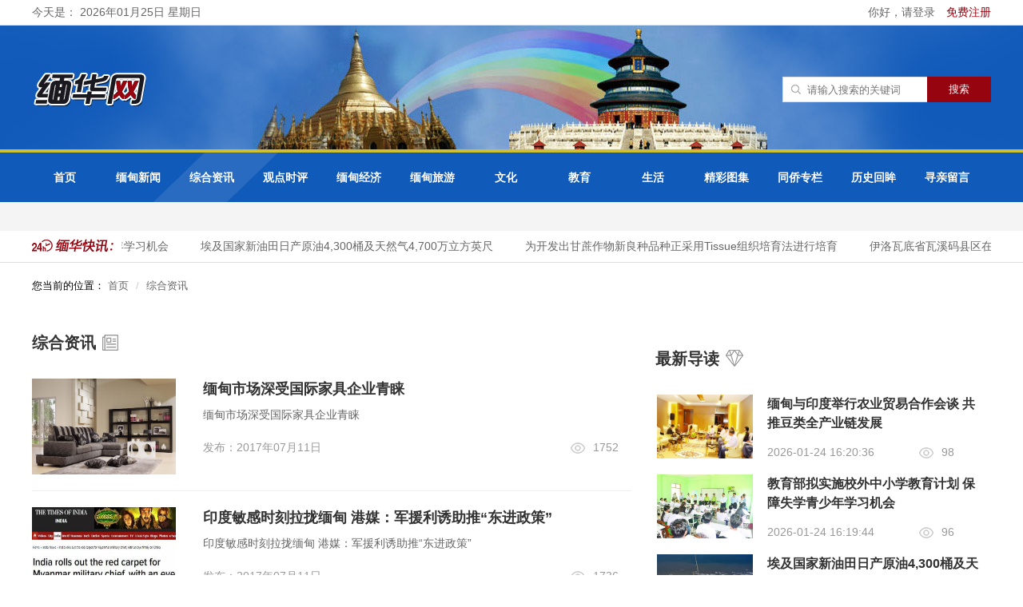

--- FILE ---
content_type: text/html; charset=utf-8
request_url: https://www.mhwmm.com/zonghezixun.html?page=1351
body_size: 9126
content:
<!DOCTYPE html>
<html>
<head>
    <meta http-equiv="Content-Type" content="text/html; charset=utf-8">
    <meta name="renderer" content="webkit"/>
    <meta name="force-rendering" content="webkit"/>
    <meta http-equiv="X-UA-Compatible" content="IE=edge,chrome=1"/>
    <title>综合资讯 - 缅华网</title>
    <meta name="keywords" content=""/>
    <meta name="description" content=""/>
    <link rel="stylesheet" type="text/css" href="/assets/addons/mh/css/common.css?v=1.0.1"/>
    
<link rel="stylesheet" type="text/css" href="/assets/addons/mh/css/list.css?v=1.0.1"/>

    <script src="/assets/addons/mh/js/jquery-1.9.1.min.js?v=1.0.1" type="text/javascript" charset="utf-8"></script>
    <script src="/assets/addons/mh/js/layer/layer.js"></script>
</head>
<body>
<div style="min-height:100vh;">
    <div style="padding-bottom: 246px;">
    <div class="header">
        <div class="top">
            <div class="content clearfix">
                                <span class="fl">今天是： 2026年01月25日 星期日</span>
                                <div class="fr">
                    <a href="/index/user/login.html">
                        你好，请登录
                    </a>
                    <a href="/index/user/register.html" style="margin-left:10px; color:#95040f;">
                        免费注册
                    </a>
                </div>
                            </div>
        </div>
        <div class="mid">
            <div class="content clearfix">
                <a class="logo fl" href="/">
                    <h1><img src="/uploads/20210312/1d56470b9e3e931f6e42623fdc7f82c2.png" alt="logo" /></h1>
                </a>
                <div class="search_box fr">
                    <!--<div class="hotkey fl">
                        　<span class="tit fl">热门关键词：</span>
                        　<a href='/plus/search.php?keyword=中国体育报' rel="nofollow">中国体育报</a>
                        　<a href='/plus/search.php?keyword=曼联' rel="nofollow">曼联</a>
                        　<a href='/plus/search.php?keyword=中国男篮' rel="nofollow">中国男篮</a>
                        　<a href='/plus/search.php?keyword=科比' rel="nofollow">科比</a>
                    </div>-->
                    <form name="formsearch" action="/s.html" target="_blank">
                        <div class="search_bar clearfix fl">
                            <div class="txt_box"><input type="text" name="q" placeholder="请输入搜索的关键词" id="search-keyword"></div>
                            <div class="btn_box"><input type="submit" class="search-submit" value="搜索"></div>
                        </div>
                        <input type="hidden" name="__searchtoken__" value="d801d33b4e503c0de2a7edaf76ec27c0" />                    </form>
                </div>
            </div>
        </div>
        <div class="nav clearfix">
            <div class="top_nav">
                <div class="content">
                    <ul class="clearfix">
                                                <li class=''><div class="indiv"><a href="/" rel="nofollow">首页</a></div><div class="zhe"></div></li>
                                                <li class=''><div class="indiv"><a href="/miandianxinwen.html" rel="nofollow">缅甸新闻</a></div><div class="zhe"></div></li>
                                                <li class=' on'><div class="indiv"><a href="/zonghezixun.html" rel="nofollow">综合资讯</a></div><div class="zhe"></div></li>
                                                <li class=''><div class="indiv"><a href="/guandianshiping.html" rel="nofollow">观点时评</a></div><div class="zhe"></div></li>
                                                <li class='dropdown'><div class="indiv"><a href="/miandianjingji.html" rel="nofollow">缅甸经济</a></div><div class="zhe"></div></li>
                                                <li class='dropdown'><div class="indiv"><a href="/miandianlvyou.html" rel="nofollow">缅甸旅游</a></div><div class="zhe"></div></li>
                                                <li class='dropdown'><div class="indiv"><a href="/wenhua.html" rel="nofollow">文化</a></div><div class="zhe"></div></li>
                                                <li class='dropdown'><div class="indiv"><a href="/jiaoyu.html" rel="nofollow">教育</a></div><div class="zhe"></div></li>
                                                <li class='dropdown'><div class="indiv"><a href="/shenghuo.html" rel="nofollow">生活</a></div><div class="zhe"></div></li>
                                                <li class='dropdown'><div class="indiv"><a href="/jingcaituji.html" rel="nofollow">精彩图集</a></div><div class="zhe"></div></li>
                                                <li class='dropdown'><div class="indiv"><a href="/tongqiaozhuanlan.html" rel="nofollow">同侨专栏</a></div><div class="zhe"></div></li>
                                                <li class=''><div class="indiv"><a href="/lishihuimou.html" rel="nofollow">历史回眸</a></div><div class="zhe"></div></li>
                                                <li class='dropdown'><div class="indiv"><a href="/xunqinzhuanlan.html" rel="nofollow">寻亲留言</a></div><div class="zhe"></div></li>
                                            </ul>
                </div>
            </div>
            <div class="son_nav">
                <div class="content clearfix">
                                            <ul class="sonitem" style="">
                                                </ul>
                                            <ul class="sonitem" style="">
                                                </ul>
                                            <ul class="sonitem" style="display:block">
                                                </ul>
                                            <ul class="sonitem" style="">
                                                </ul>
                                            <ul class="sonitem" style="">
                                                    <li><a href="/zhengcefalv.html">政策法律</a></li>
                                                </ul>
                                            <ul class="sonitem" style="">
                                                    <li><a href="/lvyou.html">旅游</a></li>
                                                    <li><a href="/minsu.html">民俗</a></li>
                                                </ul>
                                            <ul class="sonitem" style="">
                                                    <li><a href="/zhiyugongxiang.html">智语共享</a></li>
                                                    <li><a href="/mianhuawenyuan.html">缅华文苑</a></li>
                                                    <li><a href="/sanwenshiji.html">散文诗集</a></li>
                                                </ul>
                                            <ul class="sonitem" style="">
                                                    <li><a href="/huawenjiaoyu.html">华文教育</a></li>
                                                    <li><a href="/miandianjiaoyu.html">缅甸教育</a></li>
                                                    <li><a href="/shishengyuandi.html">师生园地</a></li>
                                                </ul>
                                            <ul class="sonitem" style="">
                                                    <li><a href="/kexue.html">科学</a></li>
                                                    <li><a href="/shishang.html">时尚</a></li>
                                                    <li><a href="/pengtiao.html">烹调</a></li>
                                                    <li><a href="/jiankang.html">健康</a></li>
                                                </ul>
                                            <ul class="sonitem" style="">
                                                    <li><a href="/meishusheying.html">美术摄影</a></li>
                                                </ul>
                                            <ul class="sonitem" style="">
                                                    <li><a href="/mianhuashetuan.html">缅华社团</a></li>
                                                    <li><a href="/mianhuarenwu.html">缅华人物</a></li>
                                                </ul>
                                            <ul class="sonitem" style="">
                                                </ul>
                                            <ul class="sonitem" style="">
                                                    <li><a href="/d/message">给我留言</a></li>
                                                </ul>
                                    </div>
            </div>
        </div>
        <div class="notice">
            <div class="content clearfix">
                <div class="icon fl"><img src="/assets/addons/mh/images/notice_icon.png"/></div>
                <div class="txtslidebox fl">
                    <div class="txtslide">
                        <div class="txtMarquee-left">
                            <div class="hd">
                                <a class="next"></a>
                                <a class="prev"></a>
                            </div>
                            <div class="bd">
                                <ul class="infoList">
                                                                        <li><a href="/miandianxinwen/83409.html" target="_blank">缅甸与印度举行农业贸易合作会谈 共推豆类全产业链发展</a></li>
                                                                        <li><a href="/miandianxinwen/83408.html" target="_blank">教育部拟实施校外中小学教育计划 保障失学青少年学习机会</a></li>
                                                                        <li><a href="/zonghezixun/83407.html" target="_blank">埃及国家新油田日产原油4,300桶及天然气4,700万立方英尺</a></li>
                                                                        <li><a href="/miandianxinwen/83406.html" target="_blank">为开发出甘蔗作物新良种品种正采用Tissue组织培育法进行培育</a></li>
                                                                        <li><a href="/miandianxinwen/83405.html" target="_blank">伊洛瓦底省瓦溪码县区在12月份期间向仰光市输送出大量的芭蕉</a></li>
                                                                        <li><a href="/miandianxinwen/83404.html" target="_blank">伊洛瓦底省瓦溪码县区当地市场上对花生的需求量增大</a></li>
                                                                        <li><a href="/miandianxinwen/83403.html" target="_blank">伊洛瓦底省吉叻县区的企业家们向仰光市输出大量的水产品鳢鱼</a></li>
                                                                        <li><a href="/miandianxinwen/83402.html" target="_blank">伊洛瓦底省兴实塔县区出产的萝卜由于购买者众多销路良好好</a></li>
                                                                        <li><a href="/xunqinzhuanlan/83401.html" target="_blank">寻人启事！李成康2025年10月在云南省临沧边境地区失联</a></li>
                                                                        <li><a href="/zonghezixun/83400.html" target="_blank">特朗普称将访问中国，外交部回应</a></li>
                                                                    </ul>
                            </div>
                        </div>
                    </div>
                </div>
            </div>
        </div>
    </div>
    <div class="main">
        
<div class="content">
    <ol class="breadcrumb">
        您当前的位置：
        <!-- S 面包屑导航 -->
                <li><a href="/">首页</a></li>
                <li><a href="/zonghezixun.html">综合资讯</a></li>
                <!-- E 面包屑导航 -->
    </ol>
</div>

<div class="section mt25">
    <div class="content clearfix">
        <div class="leftnewslist">
            <div class="title"><h1>综合资讯</h1><i><img src="/assets/addons/mh/images/yczx.png"></i></div>
            <div class="leftnews clearfix">
                <ul class="newsul">
                                            <li class="clearfix">
                            <a href="/zonghezixun/24512.html" target="_blank" rel="nofollow">
                                <img class="fl flimg" src="https://www.mhwmm.com/UploadFiles/201707/20170711144196729672.jpg" alt="缅甸市场深受国际家具企业青睐">
                            </a>
                            <div class="fr news_r">
                                <div class="tit"><a href="/zonghezixun/24512.html" target="_blank">缅甸市场深受国际家具企业青睐</a></div>
                                <p><a href="/zonghezixun/24512.html" target="_blank">缅甸市场深受国际家具企业青睐</a></p>
                                <div class="btm clearfix">
                                    <div class="time fl">发布：2017年07月11日</div>
                                    <div class="seebox fr"><img src="/assets/addons/mh/images/see_icon.png"><span>1752</span></div>
                                    <!--<div class="share fr">
                                        <img src="/assets/addons/mh/images/shareimg.png">
                                        <div class="share_hide">
                                            <ul>
                                                <li>
                                                    <a target="_blank" rel="nofollow" href="https://service.weibo.com/share/share.php?url=https://www.mhwmm.com/miandianxinwen/24512.html&amp;sharesource=weibo&amp;title=缅甸市场深受国际家具企业青睐&amp;pic=https://www.mhwmm.com/UploadFiles/201707/20170711144196729672.jpg&amp;appkey=缅甸市场深受国际家具企业青睐">
                                                        <img src="/assets/addons/mh/images/weibo_icon.png"><span>微博</span>
                                                    </a>
                                                </li>
                                                <li>
                                                    <a v-href="https://www.mhwmm.com/miandianxinwen/24512.html" class="share_vx">
                                                        <img src="/assets/addons/mh/images/weixin_icon.png"><span>微信</span>
                                                    </a>
                                                </li>
                                                <li>
                                                    <a rel="nofollow" href="https://sns.qzone.qq.com/cgi-bin/qzshare/cgi_qzshare_onekey?url=https://www.mhwmm.com/miandianxinwen/24512.html&amp;sharesource=qzone&amp;title=缅甸市场深受国际家具企业青睐&amp;pics=https://www.mhwmm.com/UploadFiles/201707/20170711144196729672.jpg&amp;summary=缅甸市场深受国际家具企业青睐">
                                                        <img src="/assets/addons/mh/images/qq_icon.png"><span>空间</span>
                                                    </a>
                                                </li>
                                            </ul>

                                        </div>
                                    </div>-->
                                </div>
                            </div>
                        </li>
                                            <li class="clearfix">
                            <a href="/zonghezixun/24510.html" target="_blank" rel="nofollow">
                                <img class="fl flimg" src="https://www.mhwmm.com/UploadFiles/201707/20170711133355495549.jpg" alt="印度敏感时刻拉拢缅甸 港媒：军援利诱助推“东进政策”">
                            </a>
                            <div class="fr news_r">
                                <div class="tit"><a href="/zonghezixun/24510.html" target="_blank">印度敏感时刻拉拢缅甸 港媒：军援利诱助推“东进政策”</a></div>
                                <p><a href="/zonghezixun/24510.html" target="_blank">印度敏感时刻拉拢缅甸 港媒：军援利诱助推“东进政策”</a></p>
                                <div class="btm clearfix">
                                    <div class="time fl">发布：2017年07月11日</div>
                                    <div class="seebox fr"><img src="/assets/addons/mh/images/see_icon.png"><span>1736</span></div>
                                    <!--<div class="share fr">
                                        <img src="/assets/addons/mh/images/shareimg.png">
                                        <div class="share_hide">
                                            <ul>
                                                <li>
                                                    <a target="_blank" rel="nofollow" href="https://service.weibo.com/share/share.php?url=https://www.mhwmm.com/miandianxinwen/24510.html&amp;sharesource=weibo&amp;title=印度敏感时刻拉拢缅甸 港媒：军援利诱助推“东进政策”&amp;pic=https://www.mhwmm.com/UploadFiles/201707/20170711133355495549.jpg&amp;appkey=印度敏感时刻拉拢缅甸 港媒：军援利诱助推“东进政策”">
                                                        <img src="/assets/addons/mh/images/weibo_icon.png"><span>微博</span>
                                                    </a>
                                                </li>
                                                <li>
                                                    <a v-href="https://www.mhwmm.com/miandianxinwen/24510.html" class="share_vx">
                                                        <img src="/assets/addons/mh/images/weixin_icon.png"><span>微信</span>
                                                    </a>
                                                </li>
                                                <li>
                                                    <a rel="nofollow" href="https://sns.qzone.qq.com/cgi-bin/qzshare/cgi_qzshare_onekey?url=https://www.mhwmm.com/miandianxinwen/24510.html&amp;sharesource=qzone&amp;title=印度敏感时刻拉拢缅甸 港媒：军援利诱助推“东进政策”&amp;pics=https://www.mhwmm.com/UploadFiles/201707/20170711133355495549.jpg&amp;summary=印度敏感时刻拉拢缅甸 港媒：军援利诱助推“东进政策”">
                                                        <img src="/assets/addons/mh/images/qq_icon.png"><span>空间</span>
                                                    </a>
                                                </li>
                                            </ul>

                                        </div>
                                    </div>-->
                                </div>
                            </div>
                        </li>
                                            <li class="clearfix">
                            <a href="/zonghezixun/24505.html" target="_blank" rel="nofollow">
                                <img class="fl flimg" src="https://www.mhwmm.com/assets/addons/cms/img/noimage.jpg" alt=""全球华人旗袍映象长卷"走进泰国">
                            </a>
                            <div class="fr news_r">
                                <div class="tit"><a href="/zonghezixun/24505.html" target="_blank">"全球华人旗袍映象长卷"走进泰国</a></div>
                                <p><a href="/zonghezixun/24505.html" target="_blank">"全球华人旗袍映象长卷"走进泰国</a></p>
                                <div class="btm clearfix">
                                    <div class="time fl">发布：2017年07月11日</div>
                                    <div class="seebox fr"><img src="/assets/addons/mh/images/see_icon.png"><span>2086</span></div>
                                    <!--<div class="share fr">
                                        <img src="/assets/addons/mh/images/shareimg.png">
                                        <div class="share_hide">
                                            <ul>
                                                <li>
                                                    <a target="_blank" rel="nofollow" href="https://service.weibo.com/share/share.php?url=https://www.mhwmm.com/miandianxinwen/24505.html&amp;sharesource=weibo&amp;title="全球华人旗袍映象长卷"走进泰国&amp;pic=https://www.mhwmm.com/assets/addons/cms/img/noimage.jpg&amp;appkey="全球华人旗袍映象长卷"走进泰国">
                                                        <img src="/assets/addons/mh/images/weibo_icon.png"><span>微博</span>
                                                    </a>
                                                </li>
                                                <li>
                                                    <a v-href="https://www.mhwmm.com/miandianxinwen/24505.html" class="share_vx">
                                                        <img src="/assets/addons/mh/images/weixin_icon.png"><span>微信</span>
                                                    </a>
                                                </li>
                                                <li>
                                                    <a rel="nofollow" href="https://sns.qzone.qq.com/cgi-bin/qzshare/cgi_qzshare_onekey?url=https://www.mhwmm.com/miandianxinwen/24505.html&amp;sharesource=qzone&amp;title="全球华人旗袍映象长卷"走进泰国&amp;pics=https://www.mhwmm.com/assets/addons/cms/img/noimage.jpg&amp;summary="全球华人旗袍映象长卷"走进泰国">
                                                        <img src="/assets/addons/mh/images/qq_icon.png"><span>空间</span>
                                                    </a>
                                                </li>
                                            </ul>

                                        </div>
                                    </div>-->
                                </div>
                            </div>
                        </li>
                                            <li class="clearfix">
                            <a href="/zonghezixun/24501.html" target="_blank" rel="nofollow">
                                <img class="fl flimg" src="https://www.mhwmm.com/UploadFiles/201707/20170711100834913491.jpg" alt="第三届跨喜马拉雅发展论坛在中国云南德宏州芒市举行">
                            </a>
                            <div class="fr news_r">
                                <div class="tit"><a href="/zonghezixun/24501.html" target="_blank">第三届跨喜马拉雅发展论坛在中国云南德宏州芒市举行</a></div>
                                <p><a href="/zonghezixun/24501.html" target="_blank">第三届跨喜马拉雅发展论坛在中国云南德宏州芒市举行</a></p>
                                <div class="btm clearfix">
                                    <div class="time fl">发布：2017年07月11日</div>
                                    <div class="seebox fr"><img src="/assets/addons/mh/images/see_icon.png"><span>1674</span></div>
                                    <!--<div class="share fr">
                                        <img src="/assets/addons/mh/images/shareimg.png">
                                        <div class="share_hide">
                                            <ul>
                                                <li>
                                                    <a target="_blank" rel="nofollow" href="https://service.weibo.com/share/share.php?url=https://www.mhwmm.com/miandianxinwen/24501.html&amp;sharesource=weibo&amp;title=第三届跨喜马拉雅发展论坛在中国云南德宏州芒市举行&amp;pic=https://www.mhwmm.com/UploadFiles/201707/20170711100834913491.jpg&amp;appkey=第三届跨喜马拉雅发展论坛在中国云南德宏州芒市举行">
                                                        <img src="/assets/addons/mh/images/weibo_icon.png"><span>微博</span>
                                                    </a>
                                                </li>
                                                <li>
                                                    <a v-href="https://www.mhwmm.com/miandianxinwen/24501.html" class="share_vx">
                                                        <img src="/assets/addons/mh/images/weixin_icon.png"><span>微信</span>
                                                    </a>
                                                </li>
                                                <li>
                                                    <a rel="nofollow" href="https://sns.qzone.qq.com/cgi-bin/qzshare/cgi_qzshare_onekey?url=https://www.mhwmm.com/miandianxinwen/24501.html&amp;sharesource=qzone&amp;title=第三届跨喜马拉雅发展论坛在中国云南德宏州芒市举行&amp;pics=https://www.mhwmm.com/UploadFiles/201707/20170711100834913491.jpg&amp;summary=第三届跨喜马拉雅发展论坛在中国云南德宏州芒市举行">
                                                        <img src="/assets/addons/mh/images/qq_icon.png"><span>空间</span>
                                                    </a>
                                                </li>
                                            </ul>

                                        </div>
                                    </div>-->
                                </div>
                            </div>
                        </li>
                                            <li class="clearfix">
                            <a href="/zonghezixun/24500.html" target="_blank" rel="nofollow">
                                <img class="fl flimg" src="https://www.mhwmm.com/UploadFiles/201707/20170711095610631063.jpg" alt="华为为柬埔寨培养电信人才">
                            </a>
                            <div class="fr news_r">
                                <div class="tit"><a href="/zonghezixun/24500.html" target="_blank">华为为柬埔寨培养电信人才</a></div>
                                <p><a href="/zonghezixun/24500.html" target="_blank">华为为柬埔寨培养电信人才</a></p>
                                <div class="btm clearfix">
                                    <div class="time fl">发布：2017年07月11日</div>
                                    <div class="seebox fr"><img src="/assets/addons/mh/images/see_icon.png"><span>1701</span></div>
                                    <!--<div class="share fr">
                                        <img src="/assets/addons/mh/images/shareimg.png">
                                        <div class="share_hide">
                                            <ul>
                                                <li>
                                                    <a target="_blank" rel="nofollow" href="https://service.weibo.com/share/share.php?url=https://www.mhwmm.com/miandianxinwen/24500.html&amp;sharesource=weibo&amp;title=华为为柬埔寨培养电信人才&amp;pic=https://www.mhwmm.com/UploadFiles/201707/20170711095610631063.jpg&amp;appkey=华为为柬埔寨培养电信人才">
                                                        <img src="/assets/addons/mh/images/weibo_icon.png"><span>微博</span>
                                                    </a>
                                                </li>
                                                <li>
                                                    <a v-href="https://www.mhwmm.com/miandianxinwen/24500.html" class="share_vx">
                                                        <img src="/assets/addons/mh/images/weixin_icon.png"><span>微信</span>
                                                    </a>
                                                </li>
                                                <li>
                                                    <a rel="nofollow" href="https://sns.qzone.qq.com/cgi-bin/qzshare/cgi_qzshare_onekey?url=https://www.mhwmm.com/miandianxinwen/24500.html&amp;sharesource=qzone&amp;title=华为为柬埔寨培养电信人才&amp;pics=https://www.mhwmm.com/UploadFiles/201707/20170711095610631063.jpg&amp;summary=华为为柬埔寨培养电信人才">
                                                        <img src="/assets/addons/mh/images/qq_icon.png"><span>空间</span>
                                                    </a>
                                                </li>
                                            </ul>

                                        </div>
                                    </div>-->
                                </div>
                            </div>
                        </li>
                                            <li class="clearfix">
                            <a href="/zonghezixun/24499.html" target="_blank" rel="nofollow">
                                <img class="fl flimg" src="https://www.mhwmm.com/UploadFiles/201707/2017071109570524524.jpg" alt="泰国推进东部经济走廊计划 积极表态希望同“一带一路”对接">
                            </a>
                            <div class="fr news_r">
                                <div class="tit"><a href="/zonghezixun/24499.html" target="_blank">泰国推进东部经济走廊计划 积极表态希望同“一带一路”对接</a></div>
                                <p><a href="/zonghezixun/24499.html" target="_blank">泰国推进东部经济走廊计划 积极表态希望同“一带一路”对接</a></p>
                                <div class="btm clearfix">
                                    <div class="time fl">发布：2017年07月11日</div>
                                    <div class="seebox fr"><img src="/assets/addons/mh/images/see_icon.png"><span>2057</span></div>
                                    <!--<div class="share fr">
                                        <img src="/assets/addons/mh/images/shareimg.png">
                                        <div class="share_hide">
                                            <ul>
                                                <li>
                                                    <a target="_blank" rel="nofollow" href="https://service.weibo.com/share/share.php?url=https://www.mhwmm.com/miandianxinwen/24499.html&amp;sharesource=weibo&amp;title=泰国推进东部经济走廊计划 积极表态希望同“一带一路”对接&amp;pic=https://www.mhwmm.com/UploadFiles/201707/2017071109570524524.jpg&amp;appkey=泰国推进东部经济走廊计划 积极表态希望同“一带一路”对接">
                                                        <img src="/assets/addons/mh/images/weibo_icon.png"><span>微博</span>
                                                    </a>
                                                </li>
                                                <li>
                                                    <a v-href="https://www.mhwmm.com/miandianxinwen/24499.html" class="share_vx">
                                                        <img src="/assets/addons/mh/images/weixin_icon.png"><span>微信</span>
                                                    </a>
                                                </li>
                                                <li>
                                                    <a rel="nofollow" href="https://sns.qzone.qq.com/cgi-bin/qzshare/cgi_qzshare_onekey?url=https://www.mhwmm.com/miandianxinwen/24499.html&amp;sharesource=qzone&amp;title=泰国推进东部经济走廊计划 积极表态希望同“一带一路”对接&amp;pics=https://www.mhwmm.com/UploadFiles/201707/2017071109570524524.jpg&amp;summary=泰国推进东部经济走廊计划 积极表态希望同“一带一路”对接">
                                                        <img src="/assets/addons/mh/images/qq_icon.png"><span>空间</span>
                                                    </a>
                                                </li>
                                            </ul>

                                        </div>
                                    </div>-->
                                </div>
                            </div>
                        </li>
                                            <li class="clearfix">
                            <a href="/zonghezixun/24496.html" target="_blank" rel="nofollow">
                                <img class="fl flimg" src="https://www.mhwmm.com/UploadFiles/201707/20170711092648344834.jpg" alt="缅甸总司令访印度谈防务合作 印提供军事援助推“东进政策”">
                            </a>
                            <div class="fr news_r">
                                <div class="tit"><a href="/zonghezixun/24496.html" target="_blank">缅甸总司令访印度谈防务合作 印提供军事援助推“东进政策”</a></div>
                                <p><a href="/zonghezixun/24496.html" target="_blank">缅甸总司令访印度谈防务合作 印提供军事援助推“东进政策”</a></p>
                                <div class="btm clearfix">
                                    <div class="time fl">发布：2017年07月11日</div>
                                    <div class="seebox fr"><img src="/assets/addons/mh/images/see_icon.png"><span>1698</span></div>
                                    <!--<div class="share fr">
                                        <img src="/assets/addons/mh/images/shareimg.png">
                                        <div class="share_hide">
                                            <ul>
                                                <li>
                                                    <a target="_blank" rel="nofollow" href="https://service.weibo.com/share/share.php?url=https://www.mhwmm.com/miandianxinwen/24496.html&amp;sharesource=weibo&amp;title=缅甸总司令访印度谈防务合作 印提供军事援助推“东进政策”&amp;pic=https://www.mhwmm.com/UploadFiles/201707/20170711092648344834.jpg&amp;appkey=缅甸总司令访印度谈防务合作 印提供军事援助推“东进政策”">
                                                        <img src="/assets/addons/mh/images/weibo_icon.png"><span>微博</span>
                                                    </a>
                                                </li>
                                                <li>
                                                    <a v-href="https://www.mhwmm.com/miandianxinwen/24496.html" class="share_vx">
                                                        <img src="/assets/addons/mh/images/weixin_icon.png"><span>微信</span>
                                                    </a>
                                                </li>
                                                <li>
                                                    <a rel="nofollow" href="https://sns.qzone.qq.com/cgi-bin/qzshare/cgi_qzshare_onekey?url=https://www.mhwmm.com/miandianxinwen/24496.html&amp;sharesource=qzone&amp;title=缅甸总司令访印度谈防务合作 印提供军事援助推“东进政策”&amp;pics=https://www.mhwmm.com/UploadFiles/201707/20170711092648344834.jpg&amp;summary=缅甸总司令访印度谈防务合作 印提供军事援助推“东进政策”">
                                                        <img src="/assets/addons/mh/images/qq_icon.png"><span>空间</span>
                                                    </a>
                                                </li>
                                            </ul>

                                        </div>
                                    </div>-->
                                </div>
                            </div>
                        </li>
                                            <li class="clearfix">
                            <a href="/zonghezixun/24495.html" target="_blank" rel="nofollow">
                                <img class="fl flimg" src="https://www.mhwmm.com/UploadFiles/201707/20170711092276477647.jpg" alt="乔卫副主席率团访问马来西亚、斯里兰卡、新加坡，提出海外侨务工作应“一国一策”">
                            </a>
                            <div class="fr news_r">
                                <div class="tit"><a href="/zonghezixun/24495.html" target="_blank">乔卫副主席率团访问马来西亚、斯里兰卡、新加坡，提出海外侨务工作应“一国一策”</a></div>
                                <p><a href="/zonghezixun/24495.html" target="_blank">乔卫副主席率团访问马来西亚、斯里兰卡、新加坡，提出海外侨务工作应“一国一策”</a></p>
                                <div class="btm clearfix">
                                    <div class="time fl">发布：2017年07月11日</div>
                                    <div class="seebox fr"><img src="/assets/addons/mh/images/see_icon.png"><span>1866</span></div>
                                    <!--<div class="share fr">
                                        <img src="/assets/addons/mh/images/shareimg.png">
                                        <div class="share_hide">
                                            <ul>
                                                <li>
                                                    <a target="_blank" rel="nofollow" href="https://service.weibo.com/share/share.php?url=https://www.mhwmm.com/miandianxinwen/24495.html&amp;sharesource=weibo&amp;title=乔卫副主席率团访问马来西亚、斯里兰卡、新加坡，提出海外侨务工作应“一国一策”&amp;pic=https://www.mhwmm.com/UploadFiles/201707/20170711092276477647.jpg&amp;appkey=乔卫副主席率团访问马来西亚、斯里兰卡、新加坡，提出海外侨务工作应“一国一策”">
                                                        <img src="/assets/addons/mh/images/weibo_icon.png"><span>微博</span>
                                                    </a>
                                                </li>
                                                <li>
                                                    <a v-href="https://www.mhwmm.com/miandianxinwen/24495.html" class="share_vx">
                                                        <img src="/assets/addons/mh/images/weixin_icon.png"><span>微信</span>
                                                    </a>
                                                </li>
                                                <li>
                                                    <a rel="nofollow" href="https://sns.qzone.qq.com/cgi-bin/qzshare/cgi_qzshare_onekey?url=https://www.mhwmm.com/miandianxinwen/24495.html&amp;sharesource=qzone&amp;title=乔卫副主席率团访问马来西亚、斯里兰卡、新加坡，提出海外侨务工作应“一国一策”&amp;pics=https://www.mhwmm.com/UploadFiles/201707/20170711092276477647.jpg&amp;summary=乔卫副主席率团访问马来西亚、斯里兰卡、新加坡，提出海外侨务工作应“一国一策”">
                                                        <img src="/assets/addons/mh/images/qq_icon.png"><span>空间</span>
                                                    </a>
                                                </li>
                                            </ul>

                                        </div>
                                    </div>-->
                                </div>
                            </div>
                        </li>
                                            <li class="clearfix">
                            <a href="/zonghezixun/24494.html" target="_blank" rel="nofollow">
                                <img class="fl flimg" src="https://www.mhwmm.com/UploadFiles/201707/20170711092180258025.jpg" alt="意味深长!中国还没出手 巴为何突然对印动武">
                            </a>
                            <div class="fr news_r">
                                <div class="tit"><a href="/zonghezixun/24494.html" target="_blank">意味深长!中国还没出手 巴为何突然对印动武</a></div>
                                <p><a href="/zonghezixun/24494.html" target="_blank">意味深长!中国还没出手 巴为何突然对印动武</a></p>
                                <div class="btm clearfix">
                                    <div class="time fl">发布：2017年07月11日</div>
                                    <div class="seebox fr"><img src="/assets/addons/mh/images/see_icon.png"><span>1744</span></div>
                                    <!--<div class="share fr">
                                        <img src="/assets/addons/mh/images/shareimg.png">
                                        <div class="share_hide">
                                            <ul>
                                                <li>
                                                    <a target="_blank" rel="nofollow" href="https://service.weibo.com/share/share.php?url=https://www.mhwmm.com/miandianxinwen/24494.html&amp;sharesource=weibo&amp;title=意味深长!中国还没出手 巴为何突然对印动武&amp;pic=https://www.mhwmm.com/UploadFiles/201707/20170711092180258025.jpg&amp;appkey=意味深长!中国还没出手 巴为何突然对印动武">
                                                        <img src="/assets/addons/mh/images/weibo_icon.png"><span>微博</span>
                                                    </a>
                                                </li>
                                                <li>
                                                    <a v-href="https://www.mhwmm.com/miandianxinwen/24494.html" class="share_vx">
                                                        <img src="/assets/addons/mh/images/weixin_icon.png"><span>微信</span>
                                                    </a>
                                                </li>
                                                <li>
                                                    <a rel="nofollow" href="https://sns.qzone.qq.com/cgi-bin/qzshare/cgi_qzshare_onekey?url=https://www.mhwmm.com/miandianxinwen/24494.html&amp;sharesource=qzone&amp;title=意味深长!中国还没出手 巴为何突然对印动武&amp;pics=https://www.mhwmm.com/UploadFiles/201707/20170711092180258025.jpg&amp;summary=意味深长!中国还没出手 巴为何突然对印动武">
                                                        <img src="/assets/addons/mh/images/qq_icon.png"><span>空间</span>
                                                    </a>
                                                </li>
                                            </ul>

                                        </div>
                                    </div>-->
                                </div>
                            </div>
                        </li>
                                            <li class="clearfix">
                            <a href="/zonghezixun/24493.html" target="_blank" rel="nofollow">
                                <img class="fl flimg" src="https://www.mhwmm.com/assets/addons/cms/img/noimage.jpg" alt="中国将加大自东盟国家进口力度">
                            </a>
                            <div class="fr news_r">
                                <div class="tit"><a href="/zonghezixun/24493.html" target="_blank">中国将加大自东盟国家进口力度</a></div>
                                <p><a href="/zonghezixun/24493.html" target="_blank">中国将加大自东盟国家进口力度</a></p>
                                <div class="btm clearfix">
                                    <div class="time fl">发布：2017年07月10日</div>
                                    <div class="seebox fr"><img src="/assets/addons/mh/images/see_icon.png"><span>1590</span></div>
                                    <!--<div class="share fr">
                                        <img src="/assets/addons/mh/images/shareimg.png">
                                        <div class="share_hide">
                                            <ul>
                                                <li>
                                                    <a target="_blank" rel="nofollow" href="https://service.weibo.com/share/share.php?url=https://www.mhwmm.com/miandianxinwen/24493.html&amp;sharesource=weibo&amp;title=中国将加大自东盟国家进口力度&amp;pic=https://www.mhwmm.com/assets/addons/cms/img/noimage.jpg&amp;appkey=中国将加大自东盟国家进口力度">
                                                        <img src="/assets/addons/mh/images/weibo_icon.png"><span>微博</span>
                                                    </a>
                                                </li>
                                                <li>
                                                    <a v-href="https://www.mhwmm.com/miandianxinwen/24493.html" class="share_vx">
                                                        <img src="/assets/addons/mh/images/weixin_icon.png"><span>微信</span>
                                                    </a>
                                                </li>
                                                <li>
                                                    <a rel="nofollow" href="https://sns.qzone.qq.com/cgi-bin/qzshare/cgi_qzshare_onekey?url=https://www.mhwmm.com/miandianxinwen/24493.html&amp;sharesource=qzone&amp;title=中国将加大自东盟国家进口力度&amp;pics=https://www.mhwmm.com/assets/addons/cms/img/noimage.jpg&amp;summary=中国将加大自东盟国家进口力度">
                                                        <img src="/assets/addons/mh/images/qq_icon.png"><span>空间</span>
                                                    </a>
                                                </li>
                                            </ul>

                                        </div>
                                    </div>-->
                                </div>
                            </div>
                        </li>
                                            <li class="clearfix">
                            <a href="/zonghezixun/24475.html" target="_blank" rel="nofollow">
                                <img class="fl flimg" src="https://www.mhwmm.com/UploadFiles/201707/20170710113433483348.jpg" alt="泰国民众以花船蜡烛欢庆双佛节">
                            </a>
                            <div class="fr news_r">
                                <div class="tit"><a href="/zonghezixun/24475.html" target="_blank">泰国民众以花船蜡烛欢庆双佛节</a></div>
                                <p><a href="/zonghezixun/24475.html" target="_blank">泰国民众以花船蜡烛欢庆双佛节</a></p>
                                <div class="btm clearfix">
                                    <div class="time fl">发布：2017年07月10日</div>
                                    <div class="seebox fr"><img src="/assets/addons/mh/images/see_icon.png"><span>1842</span></div>
                                    <!--<div class="share fr">
                                        <img src="/assets/addons/mh/images/shareimg.png">
                                        <div class="share_hide">
                                            <ul>
                                                <li>
                                                    <a target="_blank" rel="nofollow" href="https://service.weibo.com/share/share.php?url=https://www.mhwmm.com/miandianxinwen/24475.html&amp;sharesource=weibo&amp;title=泰国民众以花船蜡烛欢庆双佛节&amp;pic=https://www.mhwmm.com/UploadFiles/201707/20170710113433483348.jpg&amp;appkey=泰国民众以花船蜡烛欢庆双佛节">
                                                        <img src="/assets/addons/mh/images/weibo_icon.png"><span>微博</span>
                                                    </a>
                                                </li>
                                                <li>
                                                    <a v-href="https://www.mhwmm.com/miandianxinwen/24475.html" class="share_vx">
                                                        <img src="/assets/addons/mh/images/weixin_icon.png"><span>微信</span>
                                                    </a>
                                                </li>
                                                <li>
                                                    <a rel="nofollow" href="https://sns.qzone.qq.com/cgi-bin/qzshare/cgi_qzshare_onekey?url=https://www.mhwmm.com/miandianxinwen/24475.html&amp;sharesource=qzone&amp;title=泰国民众以花船蜡烛欢庆双佛节&amp;pics=https://www.mhwmm.com/UploadFiles/201707/20170710113433483348.jpg&amp;summary=泰国民众以花船蜡烛欢庆双佛节">
                                                        <img src="/assets/addons/mh/images/qq_icon.png"><span>空间</span>
                                                    </a>
                                                </li>
                                            </ul>

                                        </div>
                                    </div>-->
                                </div>
                            </div>
                        </li>
                                            <li class="clearfix">
                            <a href="/zonghezixun/24473.html" target="_blank" rel="nofollow">
                                <img class="fl flimg" src="https://www.mhwmm.com/assets/addons/cms/img/noimage.jpg" alt="2025年世界移动运营商5G服务收入将达2700亿美元">
                            </a>
                            <div class="fr news_r">
                                <div class="tit"><a href="/zonghezixun/24473.html" target="_blank">2025年世界移动运营商5G服务收入将达2700亿美元</a></div>
                                <p><a href="/zonghezixun/24473.html" target="_blank">2025年世界移动运营商5G服务收入将达2700亿美元</a></p>
                                <div class="btm clearfix">
                                    <div class="time fl">发布：2017年07月10日</div>
                                    <div class="seebox fr"><img src="/assets/addons/mh/images/see_icon.png"><span>1566</span></div>
                                    <!--<div class="share fr">
                                        <img src="/assets/addons/mh/images/shareimg.png">
                                        <div class="share_hide">
                                            <ul>
                                                <li>
                                                    <a target="_blank" rel="nofollow" href="https://service.weibo.com/share/share.php?url=https://www.mhwmm.com/miandianxinwen/24473.html&amp;sharesource=weibo&amp;title=2025年世界移动运营商5G服务收入将达2700亿美元&amp;pic=https://www.mhwmm.com/assets/addons/cms/img/noimage.jpg&amp;appkey=2025年世界移动运营商5G服务收入将达2700亿美元">
                                                        <img src="/assets/addons/mh/images/weibo_icon.png"><span>微博</span>
                                                    </a>
                                                </li>
                                                <li>
                                                    <a v-href="https://www.mhwmm.com/miandianxinwen/24473.html" class="share_vx">
                                                        <img src="/assets/addons/mh/images/weixin_icon.png"><span>微信</span>
                                                    </a>
                                                </li>
                                                <li>
                                                    <a rel="nofollow" href="https://sns.qzone.qq.com/cgi-bin/qzshare/cgi_qzshare_onekey?url=https://www.mhwmm.com/miandianxinwen/24473.html&amp;sharesource=qzone&amp;title=2025年世界移动运营商5G服务收入将达2700亿美元&amp;pics=https://www.mhwmm.com/assets/addons/cms/img/noimage.jpg&amp;summary=2025年世界移动运营商5G服务收入将达2700亿美元">
                                                        <img src="/assets/addons/mh/images/qq_icon.png"><span>空间</span>
                                                    </a>
                                                </li>
                                            </ul>

                                        </div>
                                    </div>-->
                                </div>
                            </div>
                        </li>
                                            <li class="clearfix">
                            <a href="/zonghezixun/24472.html" target="_blank" rel="nofollow">
                                <img class="fl flimg" src="https://www.mhwmm.com/UploadFiles/201707/20170710105733063306.png" alt="中国云南德宏州委书记王俊强  副书记龚敬政会见老挝、缅甸客人">
                            </a>
                            <div class="fr news_r">
                                <div class="tit"><a href="/zonghezixun/24472.html" target="_blank">中国云南德宏州委书记王俊强  副书记龚敬政会见老挝、缅甸客人</a></div>
                                <p><a href="/zonghezixun/24472.html" target="_blank">中国云南德宏州委书记王俊强  副书记龚敬政会见老挝、缅甸客人</a></p>
                                <div class="btm clearfix">
                                    <div class="time fl">发布：2017年07月10日</div>
                                    <div class="seebox fr"><img src="/assets/addons/mh/images/see_icon.png"><span>1915</span></div>
                                    <!--<div class="share fr">
                                        <img src="/assets/addons/mh/images/shareimg.png">
                                        <div class="share_hide">
                                            <ul>
                                                <li>
                                                    <a target="_blank" rel="nofollow" href="https://service.weibo.com/share/share.php?url=https://www.mhwmm.com/miandianxinwen/24472.html&amp;sharesource=weibo&amp;title=中国云南德宏州委书记王俊强  副书记龚敬政会见老挝、缅甸客人&amp;pic=https://www.mhwmm.com/UploadFiles/201707/20170710105733063306.png&amp;appkey=中国云南德宏州委书记王俊强  副书记龚敬政会见老挝、缅甸客人">
                                                        <img src="/assets/addons/mh/images/weibo_icon.png"><span>微博</span>
                                                    </a>
                                                </li>
                                                <li>
                                                    <a v-href="https://www.mhwmm.com/miandianxinwen/24472.html" class="share_vx">
                                                        <img src="/assets/addons/mh/images/weixin_icon.png"><span>微信</span>
                                                    </a>
                                                </li>
                                                <li>
                                                    <a rel="nofollow" href="https://sns.qzone.qq.com/cgi-bin/qzshare/cgi_qzshare_onekey?url=https://www.mhwmm.com/miandianxinwen/24472.html&amp;sharesource=qzone&amp;title=中国云南德宏州委书记王俊强  副书记龚敬政会见老挝、缅甸客人&amp;pics=https://www.mhwmm.com/UploadFiles/201707/20170710105733063306.png&amp;summary=中国云南德宏州委书记王俊强  副书记龚敬政会见老挝、缅甸客人">
                                                        <img src="/assets/addons/mh/images/qq_icon.png"><span>空间</span>
                                                    </a>
                                                </li>
                                            </ul>

                                        </div>
                                    </div>-->
                                </div>
                            </div>
                        </li>
                                            <li class="clearfix">
                            <a href="/zonghezixun/24470.html" target="_blank" rel="nofollow">
                                <img class="fl flimg" src="https://www.mhwmm.com/assets/addons/cms/img/noimage.jpg" alt="马来西亚订票系统将台湾列中国一省">
                            </a>
                            <div class="fr news_r">
                                <div class="tit"><a href="/zonghezixun/24470.html" target="_blank">马来西亚订票系统将台湾列中国一省</a></div>
                                <p><a href="/zonghezixun/24470.html" target="_blank">马来西亚订票系统将台湾列中国一省</a></p>
                                <div class="btm clearfix">
                                    <div class="time fl">发布：2017年07月10日</div>
                                    <div class="seebox fr"><img src="/assets/addons/mh/images/see_icon.png"><span>1784</span></div>
                                    <!--<div class="share fr">
                                        <img src="/assets/addons/mh/images/shareimg.png">
                                        <div class="share_hide">
                                            <ul>
                                                <li>
                                                    <a target="_blank" rel="nofollow" href="https://service.weibo.com/share/share.php?url=https://www.mhwmm.com/miandianxinwen/24470.html&amp;sharesource=weibo&amp;title=马来西亚订票系统将台湾列中国一省&amp;pic=https://www.mhwmm.com/assets/addons/cms/img/noimage.jpg&amp;appkey=马来西亚订票系统将台湾列中国一省">
                                                        <img src="/assets/addons/mh/images/weibo_icon.png"><span>微博</span>
                                                    </a>
                                                </li>
                                                <li>
                                                    <a v-href="https://www.mhwmm.com/miandianxinwen/24470.html" class="share_vx">
                                                        <img src="/assets/addons/mh/images/weixin_icon.png"><span>微信</span>
                                                    </a>
                                                </li>
                                                <li>
                                                    <a rel="nofollow" href="https://sns.qzone.qq.com/cgi-bin/qzshare/cgi_qzshare_onekey?url=https://www.mhwmm.com/miandianxinwen/24470.html&amp;sharesource=qzone&amp;title=马来西亚订票系统将台湾列中国一省&amp;pics=https://www.mhwmm.com/assets/addons/cms/img/noimage.jpg&amp;summary=马来西亚订票系统将台湾列中国一省">
                                                        <img src="/assets/addons/mh/images/qq_icon.png"><span>空间</span>
                                                    </a>
                                                </li>
                                            </ul>

                                        </div>
                                    </div>-->
                                </div>
                            </div>
                        </li>
                                            <li class="clearfix">
                            <a href="/zonghezixun/24469.html" target="_blank" rel="nofollow">
                                <img class="fl flimg" src="https://www.mhwmm.com/UploadFiles/201707/20170710102797049704.jpg" alt="G20峰会后会晤 特朗普：“有习近平这朋友是荣幸”">
                            </a>
                            <div class="fr news_r">
                                <div class="tit"><a href="/zonghezixun/24469.html" target="_blank">G20峰会后会晤 特朗普：“有习近平这朋友是荣幸”</a></div>
                                <p><a href="/zonghezixun/24469.html" target="_blank">G20峰会后会晤 特朗普：“有习近平这朋友是荣幸”</a></p>
                                <div class="btm clearfix">
                                    <div class="time fl">发布：2017年07月10日</div>
                                    <div class="seebox fr"><img src="/assets/addons/mh/images/see_icon.png"><span>1754</span></div>
                                    <!--<div class="share fr">
                                        <img src="/assets/addons/mh/images/shareimg.png">
                                        <div class="share_hide">
                                            <ul>
                                                <li>
                                                    <a target="_blank" rel="nofollow" href="https://service.weibo.com/share/share.php?url=https://www.mhwmm.com/miandianxinwen/24469.html&amp;sharesource=weibo&amp;title=G20峰会后会晤 特朗普：“有习近平这朋友是荣幸”&amp;pic=https://www.mhwmm.com/UploadFiles/201707/20170710102797049704.jpg&amp;appkey=G20峰会后会晤 特朗普：“有习近平这朋友是荣幸”">
                                                        <img src="/assets/addons/mh/images/weibo_icon.png"><span>微博</span>
                                                    </a>
                                                </li>
                                                <li>
                                                    <a v-href="https://www.mhwmm.com/miandianxinwen/24469.html" class="share_vx">
                                                        <img src="/assets/addons/mh/images/weixin_icon.png"><span>微信</span>
                                                    </a>
                                                </li>
                                                <li>
                                                    <a rel="nofollow" href="https://sns.qzone.qq.com/cgi-bin/qzshare/cgi_qzshare_onekey?url=https://www.mhwmm.com/miandianxinwen/24469.html&amp;sharesource=qzone&amp;title=G20峰会后会晤 特朗普：“有习近平这朋友是荣幸”&amp;pics=https://www.mhwmm.com/UploadFiles/201707/20170710102797049704.jpg&amp;summary=G20峰会后会晤 特朗普：“有习近平这朋友是荣幸”">
                                                        <img src="/assets/addons/mh/images/qq_icon.png"><span>空间</span>
                                                    </a>
                                                </li>
                                            </ul>

                                        </div>
                                    </div>-->
                                </div>
                            </div>
                        </li>
                                    </ul>
                                <div class="pagecode"><a href="/zonghezixun.html?page=1350">上一页</a> <a href="/zonghezixun.html?page=1">1</a><a href="/zonghezixun.html?page=2">2</a><a class="disabled">...</a><a href="/zonghezixun.html?page=1348">1348</a><a href="/zonghezixun.html?page=1349">1349</a><a href="/zonghezixun.html?page=1350">1350</a><span class="current"><span>1351</span></span><a href="/zonghezixun.html?page=1352">1352</a><a href="/zonghezixun.html?page=1353">1353</a><a href="/zonghezixun.html?page=1354">1354</a><a class="disabled">...</a><a href="/zonghezixun.html?page=1590">1590</a><a href="/zonghezixun.html?page=1591">1591</a> <a href="/zonghezixun.html?page=1352">下一页</a></div>            </div>
        </div>
        <div class="rightnewslist clearfix">
            <div class="ztrd">
                <div class="title"><h2>最新导读</h2><i><img src="/assets/addons/mh/images/rmwz.png"></i></div>
                <div class="ztrd_box">
                    <div class="ztrd_item">
                        <ul class="ztrd_boxul">
                                                        <li class="clearfix">
                                <a href="/miandianxinwen/83409.html" target="_blank">
                                    <img class="fl flimg" src="https://www.mhwmm.com/uploads/20260124/254235b514374fff966181910d9177c5.jpg" alt="缅甸与印度举行农业贸易合作会谈 共推豆类全产业链发展">
                                </a>
                                <div class="fr news_r">
                                    <div class="tit"><a href="/miandianxinwen/83409.html" target="_blank">缅甸与印度举行农业贸易合作会谈 共推豆类全产业链发展</a></div>
                                    <div class="btm clearfix">
                                        <div class="time fl">2026-01-24 16:20:36</div>
                                        <div class="seebox fl"><img src="/assets/addons/mh/images/see_icon.png"><span>98</span></div>
                                    </div>
                                </div>
                            </li>
                                                        <li class="clearfix">
                                <a href="/miandianxinwen/83408.html" target="_blank">
                                    <img class="fl flimg" src="https://www.mhwmm.com/uploads/20260124/6475dd92b0c2d8539eda079ac4a41405.jpg" alt="教育部拟实施校外中小学教育计划 保障失学青少年学习机会">
                                </a>
                                <div class="fr news_r">
                                    <div class="tit"><a href="/miandianxinwen/83408.html" target="_blank">教育部拟实施校外中小学教育计划 保障失学青少年学习机会</a></div>
                                    <div class="btm clearfix">
                                        <div class="time fl">2026-01-24 16:19:44</div>
                                        <div class="seebox fl"><img src="/assets/addons/mh/images/see_icon.png"><span>96</span></div>
                                    </div>
                                </div>
                            </li>
                                                        <li class="clearfix">
                                <a href="/zonghezixun/83407.html" target="_blank">
                                    <img class="fl flimg" src="https://www.mhwmm.com/uploads/20260124/000ee5d221fc0cf87130edf1e4c408ad.png" alt="埃及国家新油田日产原油4,300桶及天然气4,700万立方英尺">
                                </a>
                                <div class="fr news_r">
                                    <div class="tit"><a href="/zonghezixun/83407.html" target="_blank">埃及国家新油田日产原油4,300桶及天然气4,700万立方英尺</a></div>
                                    <div class="btm clearfix">
                                        <div class="time fl">2026-01-24 15:36:38</div>
                                        <div class="seebox fl"><img src="/assets/addons/mh/images/see_icon.png"><span>108</span></div>
                                    </div>
                                </div>
                            </li>
                                                        <li class="clearfix">
                                <a href="/miandianxinwen/83406.html" target="_blank">
                                    <img class="fl flimg" src="https://www.mhwmm.com/uploads/20260124/f4f486ab3d5d3d563aaa23963e66c68a.png" alt="为开发出甘蔗作物新良种品种正采用Tissue组织培育法进行培育">
                                </a>
                                <div class="fr news_r">
                                    <div class="tit"><a href="/miandianxinwen/83406.html" target="_blank">为开发出甘蔗作物新良种品种正采用Tissue组织培育法进行培育</a></div>
                                    <div class="btm clearfix">
                                        <div class="time fl">2026-01-24 15:35:12</div>
                                        <div class="seebox fl"><img src="/assets/addons/mh/images/see_icon.png"><span>122</span></div>
                                    </div>
                                </div>
                            </li>
                                                        <li class="clearfix">
                                <a href="/miandianxinwen/83405.html" target="_blank">
                                    <img class="fl flimg" src="https://www.mhwmm.com/uploads/20260124/2ff217308745a50076919daa3846ea3c.png" alt="伊洛瓦底省瓦溪码县区在12月份期间向仰光市输送出大量的芭蕉">
                                </a>
                                <div class="fr news_r">
                                    <div class="tit"><a href="/miandianxinwen/83405.html" target="_blank">伊洛瓦底省瓦溪码县区在12月份期间向仰光市输送出大量的芭蕉</a></div>
                                    <div class="btm clearfix">
                                        <div class="time fl">2026-01-24 15:29:36</div>
                                        <div class="seebox fl"><img src="/assets/addons/mh/images/see_icon.png"><span>112</span></div>
                                    </div>
                                </div>
                            </li>
                                                    </ul>
                    </div>
                </div>
            </div>
            <!-- 风暴体育展示 -->

            <div class="rightnewslist clearfix">
                <div class="ztrd">
                    <div class="title"><h2>热门文章</h2><i><img src="/assets/addons/mh/images/rmwz.png"></i></div>
                    <div class="ztrd_box">
                        <div class="ztrd_item">
                            <ul class="ztrd_boxul">
                                                                <li class="clearfix">
                                    <a href="/zonghezixun/82786.html" target="_blank">
                                        <img class="fl flimg" src="https://www.mhwmm.com/uploads/20251210/57e7a1c4366660fca3318b7641857ef2.png" alt="公安部悬赏通缉100人！ 照片公示→">
                                    </a>
                                    <div class="fr news_r">
                                        <div class="tit"><a href="/zonghezixun/82786.html" target="_blank">公安部悬赏通缉100人！ 照片公示→</a></div>
                                        <div class="btm clearfix">
                                            <div class="time fl">2025-12-10 23:22:03</div>
                                            <div class="seebox fl"><img src="/assets/addons/mh/images/see_icon.png"><span>7003</span></div>
                                        </div>
                                    </div>
                                </li>
                                                                <li class="clearfix">
                                    <a href="/zonghezixun/82550.html" target="_blank">
                                        <img class="fl flimg" src="https://www.mhwmm.com/uploads/20251124/536b865f543660aaf15510bc86a04996.jpeg" alt="中方拒绝明年1月中日韩首脑会谈？外交部回应">
                                    </a>
                                    <div class="fr news_r">
                                        <div class="tit"><a href="/zonghezixun/82550.html" target="_blank">中方拒绝明年1月中日韩首脑会谈？外交部回应</a></div>
                                        <div class="btm clearfix">
                                            <div class="time fl">2025-11-24 23:25:16</div>
                                            <div class="seebox fl"><img src="/assets/addons/mh/images/see_icon.png"><span>8921</span></div>
                                        </div>
                                    </div>
                                </li>
                                                                <li class="clearfix">
                                    <a href="/zonghezixun/81230.html" target="_blank">
                                        <img class="fl flimg" src="https://www.mhwmm.com/uploads/20250902/f37f955c64720d52c7f2e994edea22e1.png" alt="铭记历史，万里同心：海外侨胞致敬抗战胜利80周年，林文猛会长呼吁传承民族血脉">
                                    </a>
                                    <div class="fr news_r">
                                        <div class="tit"><a href="/zonghezixun/81230.html" target="_blank">铭记历史，万里同心：海外侨胞致敬抗战胜利80周年，林文猛会长呼吁传承民族血脉</a></div>
                                        <div class="btm clearfix">
                                            <div class="time fl">2025-09-02 13:18:06</div>
                                            <div class="seebox fl"><img src="/assets/addons/mh/images/see_icon.png"><span>15416</span></div>
                                        </div>
                                    </div>
                                </li>
                                                                <li class="clearfix">
                                    <a href="/zonghezixun/80696.html" target="_blank">
                                        <img class="fl flimg" src="https://www.mhwmm.com/uploads/20250730/af98b5653083c77876737b8b3da9959c.png" alt="MGR Online (泰国网媒)揭露“老虎军火”(TigerArms)网络跨国走私武器，支持缅甸反军政府组织！">
                                    </a>
                                    <div class="fr news_r">
                                        <div class="tit"><a href="/zonghezixun/80696.html" target="_blank">MGR Online (泰国网媒)揭露“老虎军火”(TigerArms)网络跨国走私武器，支持缅甸反军政府组织！</a></div>
                                        <div class="btm clearfix">
                                            <div class="time fl">2025-07-30 16:05:10</div>
                                            <div class="seebox fl"><img src="/assets/addons/mh/images/see_icon.png"><span>17883</span></div>
                                        </div>
                                    </div>
                                </li>
                                                                <li class="clearfix">
                                    <a href="/zonghezixun/80604.html" target="_blank">
                                        <img class="fl flimg" src="https://www.mhwmm.com/uploads/20250724/73ed538e0dee33aad8a247e0992616ca.png" alt="“不合常理”，美欲在台湾建设">
                                    </a>
                                    <div class="fr news_r">
                                        <div class="tit"><a href="/zonghezixun/80604.html" target="_blank">“不合常理”，美欲在台湾建设</a></div>
                                        <div class="btm clearfix">
                                            <div class="time fl">2025-07-24 19:26:40</div>
                                            <div class="seebox fl"><img src="/assets/addons/mh/images/see_icon.png"><span>17943</span></div>
                                        </div>
                                    </div>
                                </li>
                                                            </ul>
                        </div>
                    </div>
                </div>

                <div class="side-ad mt20">
                    <a href="/index.php/#.html"><img src="/uploads/20210202/9004f380d4cc13e7045bf5b146c0b250.jpg" class="img-responsive"/></a>
                </div>

            <!--<div class="yctj rmbq">
                <div class="title mt40"><span>热门标签</span><i><img src="/assets/addons/mh/images/yctj.png"></i></div>
                <div class="taglistbox clearfix">
                                        <a class="fl hottagitem" href="/t/再来一个.html" rel="nofollow">再来一个</a>
                                        <a class="fl hottagitem" href="/t/测试一个.html" rel="nofollow">测试一个</a>
                                    </div>
            </div>-->
        </div>
    </div>
</div>


    </div>
    </div>
</div>

<div class="footer2" style="margin-top:-226px;">
    <div class="infooter clearfix">
        <div class="left fl">
            <img src="/assets/addons/mh/images/footer_logo.png" alt="">
            <ul class="footer-nav clearfix">
                <li><a href="/">首页</a></li>
                <li><a href="/miandianxinwen.html">缅甸新闻</a></li>
                <li><a href="/zonghezixun.html">综合资讯</a></li>
                <li><a href="/guandianshiping.html">观点时评</a></li>
                <li><a href="/miandianjingji.html">缅甸经济</a></li>
                <li><a href="miandianlvyou.html">缅甸旅游</a></li>
                <li><a href="/wenhua.html">文化</a></li>
                <li><a href="/jiaoyu.html">教育</a></li>
                <li><a href="/shenghuo.html">生活</a></li>
                <li><a href="/jingcaituji.html">精彩图集</a></li>
                <li><a href="/tongqiaozhuanlan.html">同侨专栏</a></li>
                <li><a href="/lishihuimou.html">历史回眸</a></li>
            </ul>
            <div class="copyright">
                <p>Copyright ©2011~2021 mhwmm.com  All Rights Reserved    版权所有 缅华网</p>
                <p>ICP备案号：苏ICP备11007827号</p>
            </div>
        </div>
        <div class="right fr">
            <div class="footer-qrcode fl">
                <img src="/assets/addons/mh/images/footer_qrcode.png" alt="">
                <p>扫描关注微信公众号</p>
            </div>
            <div class="contact fr">
                <h2>联系我们</h2>
                <!--<p>电话：095-1-388225</p>-->
                <p>邮箱：mhwmm.com@gmail.com</p>
            </div>
        </div>
    </div>
</div>
<script src="/assets/addons/mh/js/jquery.SuperSlide.2.1.3.js?v=1.0.1" type="text/javascript" charset="utf-8"></script>
<script src="/assets/addons/mh/js/common.js?v=1.0.1" type="text/javascript" charset="utf-8"></script>
<script src="/assets/addons/mh/js/lazy.js?v=1.0.1" type="text/javascript" charset="utf-8"></script>

<script src="/assets/addons/mh/js/listarc.js?v=1.0.1" type="text/javascript" charset="utf-8"></script>

</body>
</html>


--- FILE ---
content_type: text/css
request_url: https://www.mhwmm.com/assets/addons/mh/css/common.css?v=1.0.1
body_size: 3432
content:
body,div,p,ul,ol,li,dl,dt,dd,h1,h2,h3,h4,h5,h6,table,tr,td,form,input,select,textarea,span,
img,a,em,strong,*{ margin:0; padding:0;}
article,section,aside,nav,header,footer,address,header,hgroup,blockquote,figure,figcaption{ 
display:block;}
body{ font-family:"微软雅黑",arial;  font-size:14px;color:#000000;overflow-x: hidden;}
ul,ol,li{ list-style:none;}
input,select,textarea{ vertical-align:middle;}
p,h1,h2,h3,h4,h5,h6,span,textarea, input { font-family: "微软雅黑",arial; }
img{ border:none; vertical-align:middle;}
a{ text-decoration:none; color:#666;}
.clearfix:after {visibility:hidden; display:block; font-size:0; content:" "; clear:both; height:0;}
.clearfix {zoom:1;}
.clear{clear: both;}
body,html{min-width: 1200px; width:100%;}
.fl{float: left;}
.fr{float: right;}
.bordernone{border: 0!important;}
.content{width: 1200px;margin: 0 auto;}
.mt40{margin-top: 40px;}
.mt30{margin-top: 30px;}
.mt25{margin-top: 25px;}
.mt20{margin-top: 20px;}
.mt10{margin-top: 10px;}
.hide{display: none;}

.header{width: 100%; background: #fff;}
.header .top{width: 100%;border-bottom: 1px solid #ddd;height: 31px;line-height: 31px;color: #666;}
.header .mid{padding: 54px 0; box-sizing: border-box; height:155px; background: #105ab9 url(../images/header_bg.jpg) center top no-repeat;}
.header .mid .logo img{width:145px;}
.header .search_box{margin-top:10px;}
.header .search_box .txt_box{float: left;transition: width 300ms; width: 180px; height: 30px;  border: 1px solid #ddd;border-right: 0; background: #fff;}
.header .search_box .txt_box input{width: 149px;height: 100%;border: 0;padding-left: 30px;background: url(../images/search_icon.png) no-repeat 10px;outline: 0;}
.header .search_box .btn_box{float: left;}
.header .search_box .btn_box .search-submit{width: 80px;height: 32px;line-height: 32px;text-align: center;color: #fff;background: #95040f;border: 0;cursor: pointer;}
.header .search_box .hotkey{margin-top: 10px;margin-right: 40px;}
.header .search_box .hotkey .tit{color: #e60012;}
.header .nav .top_nav{background: #105ab9;border-top: 4px solid #cdc033;}
.header .nav .top_nav li{width: 92px;height: 62px;float: left;transform: skew(-46deg);position: relative;overflow: hidden;}
.header .nav .top_nav li.on{background: rgba(255,255,255,.1);}
.header .nav .top_nav li .zhe{position: absolute;width: 100%;height: 100%;top: -100%;z-index: -1;background: rgba(255,255,255,.1);}
.header .nav .top_nav li .indiv{width: 90%;height: 62px;float: left;text-align: center;line-height: 62px;transform: skew(46deg);}
.header .nav .top_nav li .indiv a{display: block;width: 100%;height: 100%;font-size: 14px;color: #fff;font-weight: bold;}
.header .nav .son_nav {line-height: 36px;background: #f4f4f4;height: 36px;}
.header .nav .son_nav .sonitem{display: none;}
.header .nav .son_nav .sonitem:nth-of-type(1){display:block;}
.header .nav .son_nav .sonitem li{margin: 0 18px;float: left;}
.header .nav .son_nav .sonitem li.on a{color: #e60012;}
.header .nav .son_nav .sonitem li a:hover{color:#e60012;font-weight:bold;}
.header .notice{line-height: 39px;border-bottom: 1px solid #ddd;}
.header .notice .icon img{display: block;margin-top: 10px;}
.header .notice .txtslidebox{width:1088px;}
.header .notice .txtslide{margin-left: 10px;width:100%;}
.header .notice .txtslide .infoList li{margin-left: 20px;}
.header .notice .txtslide .txtMarquee-left{position:relative;}
.header .notice .txtslide .txtMarquee-left .bd .tempWrap{ width:1088px !important; }
.header .notice .txtslide .txtMarquee-left .bd ul li{ margin-right:20px;  float:left;text-align:left; _display:inline; width:auto !important;  }
.footer{background: #1a191f;}
.footer .fot {
	width: 1200px;
	margin: 0 auto;
	padding-bottom: 24px;
	overflow: hidden;
}
.footer .links{margin-top: 30px;}
.footer  .info{color: #787984;margin-top: 36px;}
.footer .infologo{margin-top: 50px;}

.footer .links::after {
  content: ".";
  display: block;
  height: 0;
  clear: both;
  visibility: hidden;
}

.footer .links>dl {
  float: left;
  text-align: center;
  margin: 0 60px;
}

.footer .links>dl dt {
  font-size: 16px;
  font-weight: bold;
  color: #fff;
  margin: 15px 0;
}
.footer .links>dl dt a{
	color: #fff;
}
.footer .links>dl dd {
  margin-top: 12px;
  color: #b5b9c0;
  text-align: left;
  font-size: 14px;
}

.footer .links>dl dd a {
  color: #b5b9c0;
  font-size: 14px;
}

.footer .links>dl dd a:hover {
  text-decoration: underline;
}
.footer2{background: #105ab9; margin-top:30px;}
.footer2 .infooter{width: 1200px;margin: 0 auto; padding:40px 0; font-size:12px;}
.footer2 .footer-nav{margin-top:20px;}
.footer2 .footer-nav li{float:left; border-right:1px solid #fff; line-height: 1; margin-right:12px; padding-right:12px;}
.footer2 .footer-nav li:last-child{border-right: none;}
.footer2 .footer-nav li a{color:#fff;}
.footer2 .copyright{color:#fff; margin-top:45px;}
.footer2 .copyright p{margin-top:10px;}
.footer2 .footer-qrcode img{width:120px; height:120px;}
.footer2 .footer-qrcode p{color:#fff; text-align: center; margin-top:10px;}
.footer2 .contact{color:#fff; margin-left:20px;}
.footer2 .contact h2{font-size:18px; font-weight: normal;}
.footer2 .contact p{margin-top:15px;}

/*微信分享*/
.qrcodecov {position: fixed;width: 100%;text-align: center;height: 100%;background-color: rgba(0,0,0,.5);top: 0;left: 0;z-index: 9999;}
.m-qrcode {margin: -200px 0 0 -150px;width: 300px;height: 350px;padding-top: 10px;background-color: #fff;position: absolute;top: 50%;left: 50%;}
.m-qrcode .title {text-align: left;color: #333;padding: 0 10px 10px;line-height: 20px;font-size: 14px;}
.m-qrcode .title SPAN {float: right;font-size: 16px;padding: 0 4px;cursor: pointer;}
#qrcode {margin: auto;position: initial;padding-top: 20px;height: 240px;}
.share_vx{cursor: pointer;}
.share_wx{cursor: pointer;}
.hottagitem{padding: 6px 26px;border-radius: 4px;background: #f0f0f0;margin-right: 18px;margin-top: 16px;}

.xuke{text-align: center;width: 608px;margin: 10px auto;color: #787984;font-size: 14px;}
.xuke .it{margin:0 10px;}
.xuke .it span{vertical-align:middle;margin-left:4px;}

.breadcrumb {
    margin-top:10px;
    background: #fff;
    font-size: 13px;
    margin-bottom: 0;
    padding: 10px 0;
}
.breadcrumb > li {
    display: inline-block;
}
.breadcrumb > li + li:before {
    content: "/\00a0";
    padding: 0 5px;
    color: #ccc;
}

#comments{
    margin-top:30px;
}
#comments .panel-title{
    font-size: 20px;
    font-weight: normal;
}

#comment-container h3 a {
    display: none;
}

#comments .panel-title small{
    font-size:14px;
    color:#999;
}

#comment-container{
    margin-top:20px;
}

#comment-container #commentlist dl {
    position: relative;
    border-bottom: 1px solid #eee;
    clear: both;
    padding: 10px 0;
    margin-bottom: 5px;
}
#comment-container #commentlist dl dt {
    float: left;
    margin-right: 10px;
    width: 44px;
    height: 44px;
    display: block;
    position: absolute;
}
#comment-container #commentlist dl dt img {
    width: 40px;
    height: 40px;
    border-radius: 50%;
}
#comment-container #commentlist dl dd {
    padding-left: 55px;
    float: left;
    width: 100%;
    box-sizing: border-box;
}
#comment-container #commentlist cite {
    font-style: normal;
}
#comment-container #commentlist dl dd small {
    color: #999;
    margin: 0 0 0 3px;
    height: 20px;
    line-height: 20px;
    font-size: 10px;
}
#comment-container #commentlist dl dd p {
    margin-top: 5px;
    margin-bottom: 10px;
    line-height: 24px;
}
#comment-container h3 {
    position: relative;
    font-size: 16px;
    padding: 15px 0;
    background: #fff;
}
#comment-container .btn{
    display: inline-block;
    padding: 6px 12px;
    font-size: 12px;
    line-height: 1.42857143;
    border-radius: 3px;
    color: #fff;
    border:1px solid #95040f;
}

#comment-container .btn.btn-primary{
    background-color: #95040f;
}

#comment-container .btn.btn-outline-primary{
    border-color: #95040f;
    color:#95040f;
    margin-left:10px;
}
#comment-container #commentlist dl dd p em {
    font-style: normal;
    display: inline-block;
    padding: 0 5px;
    height: 22px;
    line-height: 22px;
    font-weight: 400;
    font-size: 13px;
    text-align: center;
    color: #0084ff;
    background: rgba(0, 132, 255, 0.1);
    border-radius: 2px;
}

#commentcontent{
    display: block;
    width: 100%;
    padding: 6px 12px;
    font-size: 12px;
    line-height: 1.42857143;
    color: #555555;
    background-color: #fff;
    background-image: none;
    border: 1px solid #ccc;
    border-radius: 3px;
    height: auto;
    box-sizing: border-box;
}

.article-list {
    padding: 0 20px;
    background: #fff;
}
.article-list .article-item {
    padding: 20px 0;
    border-bottom: 1px solid #efefef;
}

.article-list .article-item .avatar{
    width:60px;
    height:60px;
    border-radius: 50%;
    overflow: hidden;
}

.article-list .article-item .media{
    width:1080px;
    margin-left:20px;
}

.article-list .article-item .avatar img{
    width:100%;
    height:100%;
}

.article-list .article-item .content {
    margin-top: 15px;
    color: #919191;
}
.article-list .gallery-article {
    margin-top: 0;
}
.article-list .gallery-article .row {
    margin: 0 -10px;
}
.article-list .gallery-article .article-title {
    margin-bottom: 10px;
}
.article-list .gallery-article .media .media-body {
    padding-left: 0;
}
.article-list .gallery-article .media .media-body .article-tag {
    position: relative;
    margin-top: 10px;
}
.article-list .article-title {
    margin: 0;
    font-size: 1.25em;
    line-height: 1.45;
    margin-bottom: 5px;
    font-weight: bold;
    color: #000;
}
.article-list .article-title a {
    color: #444;
    -webkit-transition: all 0.3s ease;
    -moz-transition: all 0.3s ease;
    -o-transition: all 0.3s ease;
    transition: all 0.3s ease;
}
.article-list .article-title a:hover {
    color: #007bff;
    -webkit-transition: all 0.3s ease;
    -moz-transition: all 0.3s ease;
    -o-transition: all 0.3s ease;
    transition: all 0.3s ease;
}
.article-list .article-title a .img-new {
    margin-left: 2px;
    margin-bottom: 2px;
    height: 16px;
}
.article-list .article-intro {
    height: 44px;
    line-height: 22px;
    color: #828a92;
    overflow: hidden;
    text-overflow: ellipsis;
    -webkit-box-orient: vertical;
    display: -webkit-box;
    -webkit-line-clamp: 2;
}
.article-list .media {
    color: #919191;
}
.article-list .media .media-body {
    padding-left: 20px;
    line-height: 25px;
}
.article-list .media .media-left {
    overflow: hidden;
    padding: 0;
}
.article-list .media .media-left a {
    display: block;
    width: 160px;
}
.article-list .media-body {
    position: relative;
}
.article-list .media-body .article-tag {
    display: block;
    clear: both;
    position: absolute;
    bottom: 0;
    color: #aaa;
    font-size: 13px;
}
.article-list .media-body .article-tag span {
    margin: 0 8px;
}
.article-list .media-body .article-tag span a {
    color: #aaa;
}
.article-list .media-body .article-tag .pull-left {
    height: 34px;
    line-height: 34px;
    color: #919191;
}
.article-list .media-body .article-tag .pull-left a {
    color: #919191;
}
.article-list .pager {
    margin: 40px 0 20px 0;
}


/*翻页*/
.pagecode{margin-top: 40px;text-align: center;}
.pagecode a{font-size: 14px;color: #999;margin: 0 14px;line-height: 26px;}
.pagecode .current{display: inline-block;width: 26px;height: 26px;color: #fff;background: #e60012;border-radius: 26px;line-height: 26px;text-align: center;}



.btn {
    display: inline-block;
    margin-bottom: 0;
    font-weight: normal;
    text-align: center;
    vertical-align: middle;
    touch-action: manipulation;
    cursor: pointer;
    background-image: none;
    border: 1px solid transparent;
    white-space: nowrap;
    padding: 6px 12px;
    font-size: 12px;
    line-height: 1.42857143;
    border-radius: 3px;
    -webkit-user-select: none;
    -moz-user-select: none;
    -ms-user-select: none;
    user-select: none;
}
.btn-info {
    color: #fff;
    background-color: #3498db;
    border-color: #3498db;
}
.btn-default {
    color: #333;
    background-color: #fff;
    border-color: #ccc;
}

.side-ad img{width:100%;}




--- FILE ---
content_type: text/css
request_url: https://www.mhwmm.com/assets/addons/mh/css/list.css?v=1.0.1
body_size: 3818
content:
.topbanner{width: 100%;height: 160px;background: #38003c;}
.topbanner img{width: 100%;height: 100%;}
.topbanner.bg11{background: #38003c;}
.topbanner.bg3{background: #5c137b;}
.topbanner.bg4{background: #eb5426;}
.topbanner.bg5{background: #e34b4b;}
.topbanner.bg6{background: #1584e3;}
.topbanner.bg7{background: #7b1315;}
.topbanner.bg8{background: #b7b7b7;}

.topbanner.bg11{background: #1471d1;}
.topbanner.bg12{background: #941e1e;}
.topbanner.bg14{background: #f15623;}
.topbanner.bg16{background: #031f42;}
.topbanner.bg19{background: #000000;}
.topbanner.bg20{background: #000000;}
.topbanner.bg21{background: #000000;}
.topbanner.bg22{background: #d9d9d9;}
.topbanner.bg23{background: #d9d9d9;}
.topbanner.bg90{background: #e6e6e6;}
.location {margin-top: 20px;color: #777;}
.location a{color: #777;}
.location a h1{font-size:12px;display:inline;font-weight:normal;}
.topnews{width: 750px;margin-top:20px;}
.topswiper{width:100%;height: 500px;}
.topswiper .swiper-container{width: 100%;height: 100%;}
.topswiper .swiper-container img{width: 100%;}
.topswiper .swiper-slide .btmwz{position: absolute;left: 0; bottom: 0;line-height: 70px;width: 650px;padding-left: 20px;padding-right: 80px;background: rgba(0,0,0,.7);color: #fff;font-size: 18px;white-space: nowrap;overflow: hidden;text-overflow: ellipsis;}
.topswiper .swiper-container-horizontal>.swiper-pagination-bullets, .swiper-pagination-custom, .swiper-pagination-fraction{text-align: right;left: auto;right: 12px;width: auto;}
.topswiper .swiper-pagination-bullet{width: 10px;height: 10px;}
.topswiper .swiper-pagination-bullet{background: #fff;opacity: 1;}
.topswiper .swiper-pagination-bullet-active{background: #e60012;}
.rightnews .rwz{width: 100%;height: 239px;}
.rightnews .rwz .rwzpic{position: relative;width: 100%;height: 100%;}
.rightnews .rwz .rwzpic img{width: 100%;height: 100%;}
.rightnews .rwz .rwzpic p{position: absolute;bottom: 0; width: 380px;padding: 0 20px;line-height: 36px;background: rgba(0,0,0,.75); white-space: nowrap;overflow: hidden;text-overflow: ellipsis;color: #fff;}
.rightnews .rwz .rwzpic .tips{padding: 6px 18px;background: rgba(0,160,233,.8);position: absolute;right: -1px;top: 10px;color: #fff;}

.rightnews .fdj{width: 100%;height: 239px;}
.rightnews .fdj .fdjpic{position: relative;width: 100%;height: 100%;margin-top: 22px;}
.rightnews .fdj .fdjpic img{width: 100%;height: 100%;}
.rightnews .fdj .fdjpic p{position: absolute;bottom: 0; width: 380px;padding: 0 20px;line-height: 36px;background: rgba(0,0,0,.75); white-space: nowrap;overflow: hidden;text-overflow: ellipsis;color: #fff;}
.rightnews .fdj .fdjpic .tips{padding: 6px 18px;background: #e90052;position: absolute;right: -1px;top: 10px;color: #fff;}
.rightnews{width: 420px;margin-top:20px;}
.rightnews .newsbox .topnews{width: 100%; line-height: 40px;white-space: nowrap;overflow: hidden;text-overflow: ellipsis;}
.rightnews .newsbox .topnews a{font-size: 22px;color: #333;}
.rightnews .newsbox .newslist li{line-height: 36px;white-space: nowrap;overflow: hidden;text-overflow: ellipsis;}
.rightnews .newsbox .newslist li a{color: #666;font-size: 16px;}
.leftnewslist{width: 750px;float: left;}
.leftnewslist .title{font-size: 20px;font-weight: bold;color: #333;line-height: 50px;}
.leftnewslist .title span{vertical-align: middle;margin-right: 8px;}
.leftnewslist .title h1{vertical-align: middle;margin-right: 8px;display:inline-block;font-size:20px;}
.leftnewslist .title h2{vertical-align: middle;margin-right: 8px;display:inline-block;font-size:20px;}
.leftnewslist .title h3{vertical-align: middle;margin-right: 8px;display:inline-block;font-size:20px;}
.leftnews{}
.leftnews .newsul>li{border-bottom: 1px solid #eee;padding-bottom: 20px;}
.leftnews .newsul>li:nth-last-of-type(1){border: none;}
.leftnews .newsul>li .flimg{margin-top: 20px;width: 180px;height: 120px;}
.leftnews .newsul>li .news_r{width: 520px;margin-right: 16px;}
.leftnews .newsul>li .news_r .tit{font-size: 18px;white-space: nowrap;overflow: hidden;text-overflow: ellipsis;font-weight: bold;line-height: 42px;margin-top: 12px;}
.leftnews .newsul>li .news_r .tit a{color: #333;}
.leftnews .newsul>li .news_r .tit a:hover{text-decoration: underline;}
.leftnews .newsul>li .news_r p{font-size: 14px;line-height: 22px;overflow : hidden;text-overflow: ellipsis;display: -webkit-box;-webkit-line-clamp: 2;-webkit-box-orient: vertical;}
.leftnews .newsul>li .news_r p a:hover{text-decoration: underline;}
.leftnews .newsul>li .btm{margin-top: 22px;}
.leftnews .newsul>li .tags{width: 180px;white-space: nowrap;overflow: hidden;}
.leftnews .newsul>li .tags a{color: #7997b7;margin-right: 16px;}
.leftnews .newsul>li .time{color: #999;}
.leftnews .newsul>li .share{margin-left: 54px;position: relative;}
.leftnews .newsul>li .share_hide{display: none;position: absolute;z-index: 20; background: url(../images/sharebg.png) no-repeat;width: 107px;height: 200px;left: -75px;top: -11px;}
.leftnews .newsul>li .share_hide ul{margin-top: 54px;padding: 0 20px;}
.leftnews .newsul>li .share_hide ul li{line-height: 44px;font-size: 14px;border-bottom: 1px solid #eee;}
.leftnews .newsul>li .share_hide ul li a{color: #999;}
.leftnews .newsul>li .share_hide ul li a:hover{text-decoration: underline;}
.leftnews .newsul>li .share_hide ul li a span{margin-left: 10px;}
.leftnews .newsul>li .share_hide ul li:last-child{border: none;}
.leftnews .newsul>li .share:hover .share_hide{display: block;}
.leftnews .newsul>li .seebox{margin-left: 50px;color: #999;}
.leftnews .newsul>li .seebox span{margin-left: 10px;}
.rightnewslist{width: 420px;float: right;}
.rightnewslist .title{font-size: 20px;font-weight: bold;color: #333;line-height: 50px;border-bottom: 1px solid #eee;}
.rightnewslist .title span{vertical-align: middle;margin-right: 8px;}
.rightnewslist .title h1{vertical-align: middle;margin-right: 8px;display:inline-block;font-size:20px;}
.rightnewslist .title h2{vertical-align: middle;margin-right: 8px;display:inline-block;font-size:20px;}
.rightnewslist .title h3{vertical-align: middle;margin-right: 8px;display:inline-block;font-size:20px;}
.rightnewslist .title a{color: #999;font-size: 12px;line-height: 20px;margin-top: 18px;}
.rightnewslist .title a:hover{text-decoration: underline;}
.yctj .title a{float:right;font-size:14px;}
.rightnews .newsul>li{border-bottom: 1px dashed #eee;padding-bottom: 16px;}
.rightnews .newsul>li .flimg{margin-left: 2px;margin-top: 16px;width: 120px;height: 80px;}
.rightnews .newsul>li .news_r{width: 272px;margin-right: 8px;}
.rightnews .newsul>li .news_r .tit{font-size: 16px;font-weight: bold;line-height: 24px;margin-top: 16px;}
.rightnews .newsul>li .news_r .tit a{color: #333;}
.rightnews .newsul>li .news_r .tit a:hover{text-decoration: underline;}
.rightnews .newsul>li .news_r p{font-size: 14px;line-height: 22px;}
.rightnews .newsul>li .news_r p a:hover{text-decoration: underline;}
.rightnews .newsul>li .btm{margin-top: 16px;}
.rightnews .newsul>li .time{color: #999;}
.rightnews .newsul>li .seebox{margin-left: 56px;color: #999;}
.rightnews .newsul>li .seebox span{margin-left: 10px;}

.tjlistbox{width: 424px;}
.yctj .tjlist{width: 196px;height: 140px;position: relative;margin-left: 16px;float: left;margin-top: 16px;}
.yctj .tjlist p{padding: 0 28px 0 10px;width: 158px;height: 40px;padding-top: 8px;background: rgba(0,0,0,0.7) url(/skin/images/tj_icon.png) no-repeat 168px 26px;position: absolute;bottom: 0;color: #fff;line-height: 16px;}
.yctj .tjlist img{width: 100%;height: 100%;}
.tjwz .newslist li{line-height: 44px;overflow: hidden;white-space: nowrap;text-overflow: ellipsis;border-bottom: 1px solid #eee;}
.tjwz .newslist li .man_name{font-size: 16px;color: #e60012;font-size: 18px;font-style: italic;margin-right: 14px;}
.tjwz .newslist li .shu{font-size: 16px;color: #e60012;font-weight: bold;}
.tjwz .newslist li .intit{font-size: 14px;color: #333;margin-left: 14px;}
.tjwz .newslist li a:hover .intit{text-decoration: underline;}

.peoplewatch .title{font-size: 20px;font-weight: bold;color: #333;line-height: 50px;}
.peoplewatch .title span{vertical-align: middle;margin-right: 8px;}
.peoplewatch .title h1{vertical-align: middle;margin-right: 8px;display:inline-block;font-size:20px;}
.peoplewatch .title h2{vertical-align: middle;margin-right: 8px;display:inline-block;font-size:20px;}
.peoplewatch .title h3{vertical-align: middle;margin-right: 8px;display:inline-block;font-size:20px;}
.peoplewatch .dlbox{width: 768px;margin-left: -16px;}
.peoplewatch .dlbox.tl{width:100%;}
.peoplewatch .dlbox dl{width: 176px;float: left;margin-left: 16px;}
.peoplewatch .dlbox dl img{width: 100%;height: 140px;border-radius: 4px;}
.peoplewatch .dlbox dl dd{line-height: 20px;font-size: 14px;margin-top: 10px;}
.peoplewatch .dlbox dl dd a{color: #333;}
.peoplewatch .dlbox dl:hover a{color: #E81525;}


/*微信分享*/
.qrcodecov {position: fixed;width: 100%;text-align: center;height: 100%;background-color: rgba(0,0,0,.5);top: 0;left: 0;z-index: 9999;}
.qrcode {margin: -200px 0 0 -150px;width: 300px;height: 350px;padding-top: 10px;background-color: #fff;position: absolute;top: 50%;left: 50%;}
.qrcode .title {text-align: left;color: #333;padding: 0 10px 10px;line-height: 20px;font-size: 14px;}
.qrcode .title SPAN {float: right;font-size: 16px;padding: 0 4px;cursor: pointer;}
#qrcode {margin: auto;position: initial;padding-top: 20px;height: 240px;}
.share_vx{cursor: pointer;}

/*栏目颜色*/

.bg2{background: #38003c;}
.e60012{color: #e60012;}
.resultbar{font-size: 20px;font-weight: bold;color: #333;border-bottom: 1px solid #eee;line-height: 52px;}
.resultbar h1{color: #e60012;display: inline;font-size: 20px;}
/*tag标签*/
.tagsbox {margin:15px auto;background:#fff;padding:20px;}
.tags-title {line-height:23px;border-bottom:1px solid #efefef;height:40px;}
.tags-title h1 {font-size:20px;color:#333;}
.tags-list {background:#fff;}
.fc1 {color:#FE4445}
.fc2 {color:#F38080}
.fc3 {color:#F8AF37}
.fc4 {color:#2BB866}
.fc5 {color:#CD79CF}
.fc6 {color:#25B0D8}
.fc7 {color:#888888}
.f12 {font-size:12px;}
.f13 {font-size:13px;}
.f14 {font-size:14px;}
.f15 {font-size:15px;}
.f16 {font-size:16px;}
.f18 {font-size:18px;}
.f19 {font-size:19px;}
.f20 {font-size:20px;}
.fb1,.fb5 {font-weight:bold;}
.tags-list a {display:inline-block;margin:10px;zoom:1;}
.tags-list em {font-size:12px;color:#999;margin-left:6px;font-style:normal;font-weight:normal;}
.hottagitem{padding: 6px 26px;border-radius: 12px;background: #f0f0f0;margin-right: 10px;margin-top: 10px;}

.footerline{text-align:center;display:block;position:relative;}
.footerline::before{width:175px;height:1px;background:#eee;position:absolute;display: block;font-size: 0;content: " ";left:120px;top:8px;}
.footerline::after{width:175px;height:1px;background:#eee;position:absolute;display: block;font-size: 0;content: " ";right:120px;top:8px;}


.more{text-align: center;display: block;width: 200px;height: 24px;margin: 0 auto;border: 1px solid #aaa;border-radius: 4px;line-height: 24px;cursor: pointer;font-size: 14px;}
.more a{display:block;width:100%;height:100%;}
/*比分直播*/
.bifenmain{width:1310px;margin:0 auto;height:100%;}
#leisu-free{height:100%;}
.bfheader{width: 100%;}
.bfheader .top{width: 100%;border-bottom: 1px solid #ddd;height: 31px;line-height: 31px;color: #666;}
.bfheader .mid{padding: 22px 0;}
.bfheader .nav {background: #21222d;padding: 23px 0 27px;}
.bfheader .nav ul{float: left;width: 33%;height: 54px;}
.bfheader .nav .left{border-right: 1px solid #494949;width:424px;}
.bfheader .nav .center{border-right: 1px solid #494949;border-left: 1px solid #000;padding: 0 22px;width:307px;}
.bfheader .nav .right{border-left: 1px solid #000;padding-left: 40px;width:340px;}
.bfheader .nav ul li{float: left;margin-bottom: 15px;font-size: 16px;margin-left: 22px;width: 72px;}
.bfheader .nav ul li a{color: #fff;}
.bfheader .nav ul li a:hover{color: #e03838;}

/*商务合作*/
.sw_title{font-size: 40px;font-weight: bold;text-align: center;margin-top: 90px;}
.sw_title_en{font-size: 22px;color: #999;text-align: center;position: relative;}
.sw_title_en::before{content: '';width: 115px;border-bottom: 1px solid #858585;border-top: 1px solid #f0f0f0;position: absolute;top: 15px;left: 362px;}
.sw_title_en::after{content: '';width: 115px;border-bottom: 1px solid #858585;border-top: 1px solid #f0f0f0;position: absolute;top: 15px;margin-left: 10px;}
.swimg{margin: 28px auto 0;text-align: center;}
.sw_time{margin-top: 28px;font-size: 18px;color: #666;text-align: center;}
.sw_us{margin-top: 28px;font-size: 18px;color: #666;text-align: center;}
.sw_qq{margin-top: 28px;font-size: 18px;color: #666;text-align: center;}
.goto_qq{width: 100px;height: 28px;line-height: 28px;background: #0ab5ff;color: #fff;border-radius: 28px;display: inline-block;font-size: 14px;}
.goto_qq i{width:14px;height:16px;background:url(/skin/images/swhzqq.png) no-repeat;vertical-align:middle;display:inline-block;}
.goto_qq span{vertical-align:middle;}
.goto_qq:hover{background:#ffd373;}
/*关于我们*/
.aboutus{width:1327px;margin:0 auto;background:url(/skin/images/gywm.png) no-repeat center;padding-bottom: 80px;}
.aboutwz{margin-top:36px;}
.aboutwz p{font-size:16px;color:#666;line-height:30px;margin-bottom:36px;}

/*2020/07/16改版*/
.ztrd{width: 420px;margin-top: 20px;}
.ztrd .title{border-bottom:0;}
.ztrd .ztrd_ul li{float: left;width: 20%;color: #333;font-size: 16px;cursor:pointer;}
.ztrd .ztrd_ul li.on{color: #e60012;}
.ztrd .ztrd_ul li:hover{color: #e60012;}
.ztrd_box{margin-top:10px;}
.ztrd_box .goitem{background:#f6f6f6;line-height:40px;text-align:center;display:block;margin-top:20px;}
.ztrd_box .ztrd_item{display: none;}
.ztrd_box .ztrd_item:nth-of-type(1){display: block;}
.ztrd_box .ztrd_boxul>li{padding: 10px 0;}
.ztrd_box .ztrd_boxul>li .flimg{margin-left: 2px;width: 120px;height: 80px;}
.ztrd_box .ztrd_boxul>li .news_r{width: 272px;margin-right: 8px;}
.ztrd_box .ztrd_boxul>li .news_r .tit{font-size: 16px;font-weight: bold;line-height: 24px;}
.ztrd_box .ztrd_boxul>li .news_r .tit a{color: #333;}
.ztrd_box .ztrd_boxul>li .news_r .tit a:hover{text-decoration: underline;}
.ztrd_box .ztrd_boxul>li .news_r p{font-size: 14px;line-height: 22px;}
.ztrd_box .ztrd_boxul>li .news_r p a:hover{text-decoration: underline;}
.ztrd_box .ztrd_boxul>li .btm{margin-top: 16px;}
.ztrd_box .ztrd_boxul>li .time{color: #999;}
.ztrd_box .ztrd_boxul>li .seebox{margin-left: 56px;color: #999;}
.ztrd_box .ztrd_boxul>li .seebox span{margin-left: 10px;}

.zqtj{width: 440px;margin-left: -20px;}
.zqtj .tjlist{width: 200px;height: 140px;position: relative;margin-left: 20px;float: left;margin-top: 12px;}
.zqtj .tjlist p{padding: 0 28px 0 10px;width: 158px;height: 40px;padding-top: 8px;background: rgba(0,0,0,0.7) url(/skin/images/tj_icon.png) no-repeat 168px 26px;position: absolute;bottom: 0;color: #fff;line-height: 16px;}
.zqtj .tjlist img{width: 100%;height: 100%;}





.zqsp .title a{float: right;font-size: 14px;}
.zqsp .topvideo{height: 230px;position: relative;overflow: hidden;}
.zqsp .topvideo img{width: 100%;}
.zqsp .topvideo .btm{position: absolute;bottom: 0;left: 0;width: 384px; padding: 10px 18px;background: rgba(0,0,0,0.5);}
.zqsp .topvideo .btm .tit{color: #fff;font-size: 16px;white-space: nowrap;overflow: hidden;text-overflow: ellipsis;}
.zqsp .topvideo .btm .row{margin-top:6px;}
.zqsp .topvideo .btm .row .time{float:left;font-size:14px;color:#fff;}
.zqsp .topvideo .btm .row .see{float:left;margin-left:24px;font-size:14px;color:#fff;}
.zqsp .sp-list {margin-top:10px;}
.zqsp .sp-list li{padding-left: 12px;background: url(../images/list_icon.png) no-repeat left;line-height:44px;}
.zqsp .sp-list li a{font-size:14px;color:#555;}
.zqsp .sp-list li a:hover{text-decoration:underline;}

.zqhj .title a{float: right;font-size: 14px;}
.zqhj-list{width:440px;margin-left: -20px;}
.zqhj-list dl{width: 200px;float: left;margin-left: 20px;margin-top: 12px;}
.zqhj-list dl dt{width: 198px;height: 120px;border: 1px solid #ddd;overflow: hidden;}
.zqhj-list dl dt img{width: 100%;min-height: 100%;}
.zqhj-list dl dd{background: url(../img/ddbg.png);height: 40px;line-height: 40px;white-space: nowrap;overflow: hidden;text-overflow: ellipsis;text-align: center;font-size: 18px;color: #333;}















--- FILE ---
content_type: application/javascript
request_url: https://www.mhwmm.com/assets/addons/mh/js/listarc.js?v=1.0.1
body_size: 542
content:
$(function(){

   //微信分享
	var JSElement = document.createElement("script");
	JSElement.setAttribute("type", "text/javascript");
	JSElement.setAttribute("src", "/assets/addons/mh/js/jquery.qrcode.min.js");
	document.body.appendChild(JSElement);
	$(".share_vx").click(function() {
		if ($(".qrcodecov").length > 0) {
			$(".qrcodecov").show()
		} else {

			var html = '<div class="qrcodecov">' +
				'<div class="qrcode">' +
				'<p class="title">分享到微信朋友圈 <span class="qrcodecovclo">x</span></p>' +
				'<div id="qrcode">' +
				'</div>' +
				'<p>打开微信，点击底部的“发现”，<br />' +
				'使用“扫一扫”即可将网页分享至朋友圈。</p>' +
				'</div>' +
				'</div>'
			$("body").append(html);
			var test = $(".share_vx").attr('v-href');
			jQuery('#qrcode').qrcode({
				width: 200,
				height: 200,
				text: test
			});
		}

	})

	$("body").on("click", ".qrcodecovclo", function() {
		$(".qrcodecov").hide()
	})
    $('.ztrd_ul li').click(function(){
        $(this).addClass('on').siblings().removeClass('on')
        var idx = $(this).index()
        $('.ztrd_item').eq(idx).show().siblings().hide()
    })
})
